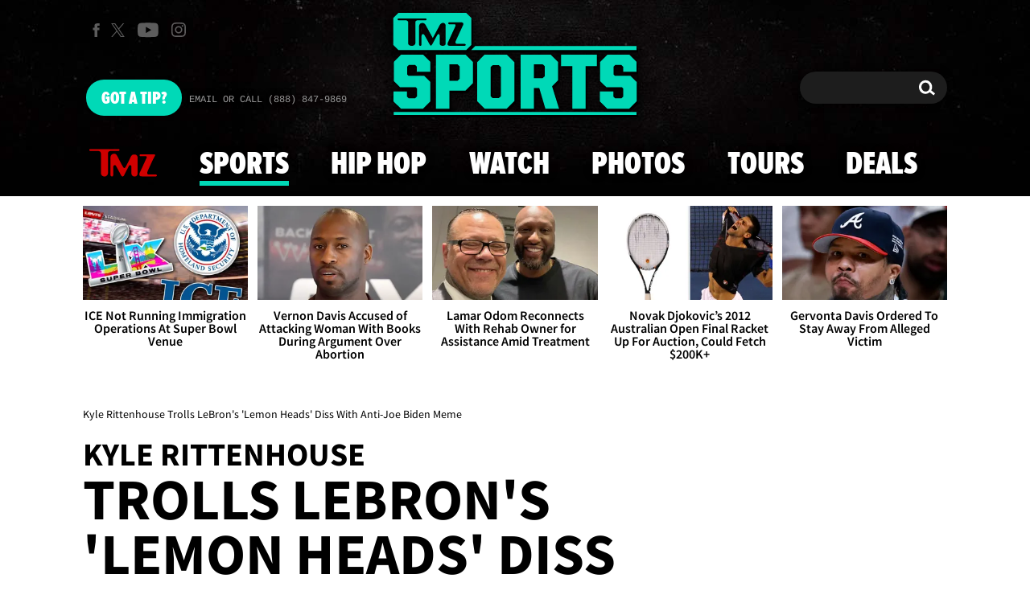

--- FILE ---
content_type: application/x-javascript;charset=utf-8
request_url: https://smetrics.tmz.com/id?d_visid_ver=4.4.0&d_fieldgroup=A&mcorgid=69AD1D725DDBE4560A495ECF%40AdobeOrg&mid=83585831220528479203131676719249565371&ts=1769760379554
body_size: -41
content:
{"mid":"83585831220528479203131676719249565371"}

--- FILE ---
content_type: application/javascript; charset=utf-8
request_url: https://fundingchoicesmessages.google.com/f/AGSKWxV2QiTNEJc2RMtQSac-FbvjwcodBNN81-1PWkEgR45ruuFwlWCWCabFDzwpl6AZJBdUy97Rlbh7hfrxY-etknMlUzEaqJhTRpj2GJlc4BzVQj-Z2KkC-KrePsZnf9ZXqFvEHLisfa6le2Um40cYlMYCRMxanqW10waPqaqyyKL47HtM_rnNZqi9YSX2/_/affiliate/displayWidget?=textads&_728x90b_/msgads./Article-Ad-
body_size: -1286
content:
window['b04b9c4f-6629-4a5f-a640-534361eca1e4'] = true;